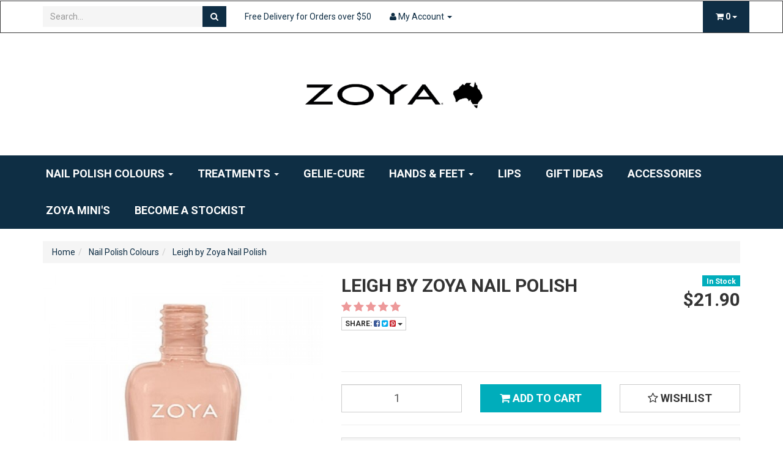

--- FILE ---
content_type: text/html; charset=utf-8
request_url: https://www.zoya.com.au/leigh-by-zoya-nail-polish
body_size: 32503
content:
<!DOCTYPE html>
<html lang="en">
<head>
	<meta http-equiv="Content-Type" content="text/html; charset=utf-8"/>
	<meta name="keywords" content="Boxing"/>
	<meta name="description" content="Boxing"/>
	<meta name="viewport" content="width=device-width, initial-scale=1.0, user-scalable=0"/>
	<meta property="og:image" content="https://www.zoya.com.au/assets/full/ZP977.jpg?20251101022517"/>
	<meta property="og:title" content="Leigh by Zoya Nail Polish"/>
	<meta property="og:site_name" content="Zoya"/>
	<meta property="og:type" content="website"/>
	<meta property="og:url" content="https://www.zoya.com.au/leigh-by-zoya-nail-polish"/>
	<meta property="og:description" content="Boxing"/>
	
	<title>Leigh by Zoya Nail Polish</title>
	<link rel="canonical" href="https://www.zoya.com.au/leigh-by-zoya-nail-polish"/>
	<link rel="shortcut icon" href="https://www.zoya.com.au/assets/favicon_logo.png"/>
	<link class="theme-selector" rel="stylesheet" type="text/css" href="/assets/themes/petperfect/css/app.css?1762303371" media="all"/>
	<link rel="stylesheet" type="text/css" href="/assets/themes/petperfect/css/style.css?1762303371" media="all"/>
	<!-- <link rel="stylesheet" type="text/css" href="/assets/themes/petperfect/css/petperfect-style.css?1762303371" media="all"/> -->
	<link rel="stylesheet" type="text/css" href="https://maxcdn.bootstrapcdn.com/font-awesome/4.4.0/css/font-awesome.min.css" media="all"/>
	<link rel="stylesheet" type="text/css" href="https://cdn.neto.com.au/assets/neto-cdn/jquery_ui/1.11.1/css/custom-theme/jquery-ui-1.8.18.custom.css" media="all"/>
	<link rel="stylesheet" type="text/css" href="https://cdn.neto.com.au/assets/neto-cdn/fancybox/2.1.5/jquery.fancybox.css" media="all"/>
	<link rel="stylesheet" type="text/css" href="/assets/themes/petperfect/js/plugins/slick-1.5.9/slick/slick.css?1762303371"/>
	<link rel="stylesheet" type="text/css" href="/assets/themes/petperfect/js/plugins/slick-1.5.9/slick/slick-theme.css?1762303371"/>
	<!--[if lte IE 8]>
		<script type="text/javascript" src="https://cdn.neto.com.au/assets/neto-cdn/html5shiv/3.7.0/html5shiv.js"></script>
		<script type="text/javascript" src="https://cdn.neto.com.au/assets/neto-cdn/respond.js/1.3.0/respond.min.js"></script>
	<![endif]-->
	<!-- Begin: Script 104 -->
<script id="mcjs">window.mc4neto={ty:!1};!function(c,h,i,m,p){m=c.createElement(h),p=c.getElementsByTagName(h)[0],m.async=1,m.src=i,p.parentNode.insertBefore(m,p)}(document,"script","https://app.mailchimpforneto.com/script/www.zoya.com.au-407/mc4neto.js");</script>
<!-- End: Script 104 -->
<!-- Begin: Script 106 -->
<script
src="https://www.paypal.com/sdk/js?client-id=AcGHuv4250VKZWWwvTEhh8&currency=AUD&components=messages"
data-namespace="PayPalSDK">
</script>
<!-- End: Script 106 -->

</head>

<body id="n_product" class="n_petperfect">
    <div class="container header-message"> <div class="row"> <div class="col-xs-12">  </div> </div></div>

	<nav class="navbar navbar-inverse">
		<div class="container">
			<div class="row">
				<div class=navbar-header>
					<button type=button class="navbar-toggle collapsed mobile-menu-toggle" data-toggle="collapse" data-target="#navbar-top" aria-expanded="false">
						<span class=sr-only>Toggle navigation</span>
						<span class=icon-bar></span>
						<span class=icon-bar></span>
						<span class=icon-bar></span>
					</button>
				</div>

				<div class="collapse navbar-collapse" id="navbar-top">
					<div class="hidden-xs hidden-sm header-search-desktop">
						<form name="productsearch" method="get" action="/">
							<input type="hidden" name="rf" value="kw"/>
							<div class="input-group">
								<input class="form-control ajax_search header-search-input" value="" id="name_search" autocomplete="off" name="kw" type="text" placeholder="Search..."/>
								<span class="input-group-btn">
									<button type="submit" value="Search" class="btn btn-warning"><i class="fa fa-search"></i></button>
								</span>
							</div>
						</form>
					</div>
					<ul class="nav navbar-nav header-menu">
						<li class="visible-xs">
							<a data-toggle="collapse" data-target="#products-dropdown" aria-expanded="false" href="#">Products <span class="caret"></span></a>
							<ul id="products-dropdown" class="collapse" aria-expanded="false">
								<li><a href="https://www.zoya.com.au/nail-polish-colours/" class="ease">Nail Polish Colours</a></li><li><a href="https://www.zoya.com.au/treatments/" class="ease">Treatments</a></li><li><a href="https://www.zoya.com.au/gelie-cure/" class="ease">Gelie-Cure</a></li><li><a href="https://www.zoya.com.au/hands-feet/" class="ease">Hands & Feet</a></li><li><a href="https://www.zoya.com.au/lips/" class="ease">Lips</a></li><li><a href="https://www.zoya.com.au/gift-ideas/" class="ease">Gift Ideas</a></li><li><a href="https://www.zoya.com.au/accessories/" class="ease">Accessories</a></li><li><a href="https://www.zoya.com.au/wholesale-trade-account/" class="ease">Become a Stockist</a></li><li><a href="https://www.zoya.com.au/zoya-minis/" class="ease">Zoya Mini's</a></li>
								</ul>
						</li>
						<li class=""> <a href="https://www.zoya.com.au/returns-policy/" >Free Delivery for Orders over $50 </a>
										</li>
						<li class="lv1-li navbar-right dropdown dropdown-hover"> <a href="https://www.zoya.com.au/_myacct" >
							<i class="fa fa-user"></i> <span>My Account</span> <span class="caret hidden-xs"></span></a>
							<ul class="dropdown-menu pull-right hidden-xs hidden-sm">
								<li><a href="https://www.zoya.com.au/_myacct">Account Home</a></li>
								<li><a href="https://www.zoya.com.au/_myacct#orders">Orders</a></li>
								<li><a href="https://www.zoya.com.au/_myacct#quotes">Quotes</a></li>
								<li><a href="https://www.zoya.com.au/_myacct/payrec">Pay Invoices</a></li>
								<li><a href="https://www.zoya.com.au/_myacct/favourites">Favourites</a></li>
								<li><a href="https://www.zoya.com.au/_myacct/wishlist">Wishlists</a></li>
								<li><a href="https://www.zoya.com.au/_myacct/warranty">Resolution Centre</a></li>
								<li><a href="https://www.zoya.com.au/_myacct/edit_account">Edit My Details</a></li>
								<li><a href="https://www.zoya.com.au/_myacct/edit_address">Edit My Address Book</a></li>
								<li class="divider"></li>
								<span nloader-content-id="x6xg0Z9G3BAVwz5AXDA8Yl_W-o3NcJCwdxKt-a-yvEc4aRuy77rwMz-AvD2G3RY79UGsf-03B6tEwCHzjdbuxA" nloader-content="[base64]" nloader-data="R3qLsSE-NcODwy4Ui7OxkLtwEtI3lVqU3lcZ6MZeEPI"></span></ul>
						</li>
					</ul>
				</div>

				<div class="cart-wrapper pull-right">
					<div id="header-cart" class="btn-group header-cart">
						<a href="#" class="btn dropdown-toggle cart-btn" data-toggle="dropdown">
							<div class="cart-content">
								<i class="fa fa-shopping-cart"></i> <span rel="a2c_item_count">0</span>
							</div>
							<span class="caret"></span>
						</a>
						<ul class="dropdown-menu">
							<li class="box" id="neto-dropdown">
								<div class="body padding" id="cartcontents"></div>
								<div class="footer"></div>
							</li>
						</ul>
					</div>
				</div>
			</div>
		</div>
	</nav>

	<div class="wrapper-header-bg">
		<div class="container wrapper-header">
			<div class="row">
				<div class="wrapper-logo">
					<a href="https://www.zoya.com.au" title="Zoya Nail Polish Australia">
						<img class="logo" src="/assets/website_logo.png" alt="Zoya Nail Polish Australia"/>
					</a>
				</div>
			</div>
		</div>
	</div>

	<!-- Mobile search bar -->
	<div class="visible-xs visible-sm header-search-mobile">
		<form name="productsearch" method="get" action="/">
			<input type="hidden" name="rf" value="kw"/>
			<div class="input-group">
				<input class="form-control ajax_search header-search-input header-search-input-mobile" value="" id="name_search" autocomplete="off" name="kw" type="text" placeholder="Search..."/>
				<span class="input-group-btn">
					<button type="submit" value="Search" class="btn btn-warning btn-mobile-search"><i class="fa fa-search"></i></button>
				</span>
			</div>
		</form>
	</div>

	<div class="navbar-default category-menu-wrapper hidden-xs">
		<div class="container">
			<div class="row">
				<ul class="nav navbar-nav category-menu">
					<li class="dropdown dropdown-hover"> <a href="https://www.zoya.com.au/nail-polish-colours/" class="ease dropdown-toggle">Nail Polish Colours <span class="caret"></span></a>
								<ul class="dropdown-menu">
										<li class=""> <a href="https://www.zoya.com.au/gold/" class="ease nuhover dropdown-toggle">Gold</a>
								</li><li class=""> <a href="https://www.zoya.com.au/french/" class="ease nuhover dropdown-toggle">French</a>
								</li><li class=""> <a href="https://www.zoya.com.au/white/" class="ease nuhover dropdown-toggle">White</a>
								</li><li class=""> <a href="https://www.zoya.com.au/orange/" class="ease nuhover dropdown-toggle">Orange</a>
								</li><li class=""> <a href="https://www.zoya.com.au/neon/" class="ease nuhover dropdown-toggle">Neon</a>
								</li><li class=""> <a href="https://www.zoya.com.au/pixie-dust/" class="ease nuhover dropdown-toggle">Pixie Dust</a>
								</li><li class=""> <a href="https://www.zoya.com.au/yellow/" class="ease nuhover dropdown-toggle">Yellow</a>
								</li><li class=""> <a href="https://www.zoya.com.au/coral/" class="ease nuhover dropdown-toggle">Coral</a>
								</li><li class=""> <a href="https://www.zoya.com.au/silver/" class="ease nuhover dropdown-toggle">Silver</a>
								</li><li class=""> <a href="https://www.zoya.com.au/green/" class="ease nuhover dropdown-toggle">Green</a>
								</li><li class=""> <a href="https://www.zoya.com.au/grey/" class="ease nuhover dropdown-toggle">Grey</a>
								</li><li class=""> <a href="https://www.zoya.com.au/black/" class="ease nuhover dropdown-toggle">Black</a>
								</li><li class=""> <a href="https://www.zoya.com.au/blue/" class="ease nuhover dropdown-toggle">Blue</a>
								</li><li class=""> <a href="https://www.zoya.com.au/purple/" class="ease nuhover dropdown-toggle">Purple</a>
								</li><li class=""> <a href="https://www.zoya.com.au/brown/" class="ease nuhover dropdown-toggle">Brown</a>
								</li><li class=""> <a href="https://www.zoya.com.au/nude/" class="ease nuhover dropdown-toggle">Nude</a>
								</li><li class=""> <a href="https://www.zoya.com.au/mauve/" class="ease nuhover dropdown-toggle">Mauve</a>
								</li><li class=""> <a href="https://www.zoya.com.au/pink/" class="ease nuhover dropdown-toggle">Pink</a>
								</li><li class=""> <a href="https://www.zoya.com.au/red/" class="ease nuhover dropdown-toggle">Red</a>
								</li><li class=""> <a href="https://www.zoya.com.au/beige/~-160" class="ease nuhover dropdown-toggle">Beige</a>
								</li>
									</ul>
								</li><li class="dropdown dropdown-hover"> <a href="https://www.zoya.com.au/treatments/" class="ease dropdown-toggle">Treatments <span class="caret"></span></a>
								<ul class="dropdown-menu">
										<li class=""> <a href="https://www.zoya.com.au/nails/polish/base-top-coats/" class="ease nuhover dropdown-toggle">Base & Top Coats</a>
								</li><li class=""> <a href="https://www.zoya.com.au/remover/" class="ease nuhover dropdown-toggle">Remover</a>
								</li><li class=""> <a href="https://www.zoya.com.au/nails/cuticle-treatments/" class="ease nuhover dropdown-toggle">Cuticle Treatments</a>
								</li><li class=""> <a href="https://www.zoya.com.au/naked-manicure/" class="ease nuhover dropdown-toggle">Naked Manicure</a>
								</li>
									</ul>
								</li><li class=""> <a href="https://www.zoya.com.au/gelie-cure/" class="ease ">Gelie-Cure </a>
								</li><li class="dropdown dropdown-hover"> <a href="https://www.zoya.com.au/hands-feet/" class="ease dropdown-toggle">Hands & Feet <span class="caret"></span></a>
								<ul class="dropdown-menu">
										<li class=""> <a href="https://www.zoya.com.au/hands-feet/callus-removal/" class="ease nuhover dropdown-toggle">Callus Removal</a>
								</li><li class=""> <a href="https://www.zoya.com.au/hydrate-heal/" class="ease nuhover dropdown-toggle">Hydrate & Heal</a>
								</li>
									</ul>
								</li><li class=""> <a href="https://www.zoya.com.au/lips/" class="ease ">Lips </a>
								</li><li class=""> <a href="https://www.zoya.com.au/gift-ideas/" class="ease ">Gift Ideas </a>
								</li><li class=""> <a href="https://www.zoya.com.au/accessories/" class="ease ">Accessories </a>
								</li><li class=""> <a href="https://www.zoya.com.au/zoya-minis/" class="ease ">Zoya Mini's </a>
								</li><li class=""> <a href="https://www.zoya.com.au/wholesale-trade-account/" class="ease ">Become a Stockist </a>
								</li>
					</ul>
			</div>
		</div>
	</div>

	<div id="main-content" class="container margin-top " role="main">
		<div class="row">
<div class="col-xs-12">
		<ul class="breadcrumb" itemscope itemtype="http://schema.org/BreadcrumbList" aria-label="Breadcrumb">
					<li itemprop="itemListElement" itemscope itemtype="http://schema.org/ListItem">
						<a href="https://www.zoya.com.au" itemprop="item"><span itemprop="name">Home</span></a>
						<meta itemprop="position" content="0" />
					</li><li itemprop="itemListElement" itemscope itemtype="http://schema.org/ListItem">
					<a href="/nail-polish-colours/" itemprop="item"><span itemprop="name">Nail Polish Colours</span></a>
					<meta itemprop="position" content="1" />
				</li><li itemprop="itemListElement" itemscope itemtype="http://schema.org/ListItem">
					<a href="/leigh-by-zoya-nail-polish" itemprop="item"><span itemprop="name">Leigh by Zoya Nail Polish</span></a>
					<meta itemprop="position" content="2" />
				</li></ul>
	</div>
</div><!-- close row -->

<div class="row">
	<div class="col-sm-5">
		<div id="_jstl__images"><input type="hidden" id="_jstl__images_k0" value="template"/><input type="hidden" id="_jstl__images_v0" value="aW1hZ2Vz"/><input type="hidden" id="_jstl__images_k1" value="type"/><input type="hidden" id="_jstl__images_v1" value="aXRlbQ"/><input type="hidden" id="_jstl__images_k2" value="onreload"/><input type="hidden" id="_jstl__images_v2" value=""/><input type="hidden" id="_jstl__images_k3" value="content_id"/><input type="hidden" id="_jstl__images_v3" value="115"/><input type="hidden" id="_jstl__images_k4" value="sku"/><input type="hidden" id="_jstl__images_v4" value="ZP977"/><input type="hidden" id="_jstl__images_k5" value="preview"/><input type="hidden" id="_jstl__images_v5" value="y"/><div id="_jstl__images_r"><meta property="og:image" content=""/>

<div class="main-image text-center">
	<a href="/assets/full/ZP977.jpg?20251101022517" class=" fancybox" rel="product_images">
		<div class="zoom">
			<img src="/assets/full/ZP977.jpg?20251101022517" class="hidden">
			<img src="/assets/thumbL/ZP977.jpg?20251101022517" rel="itmimgZP977" alt="Leigh by Zoya Nail Polish" border="0" id="main-image" itemprop="image">
		</div>
	</a>
	</div>

<div class="clear"></div><br />

<div class="clear"></div>
<div class="row">
<div class="col-xs-3">
			<a href="/assets/alt_1/ZP977.jpg?20251221022123" class="fancybox" rel="product_images" title="Large View">
				<img src="/assets/alt_1_thumb/ZP977.jpg?20251221022123" border="0" class="img-responsive product-image-small" title="Large View">
			</a>
		</div>
</div></div></div>
	</div>
	<div class="col-sm-7">
		<div id="_jstl__header"><input type="hidden" id="_jstl__header_k0" value="template"/><input type="hidden" id="_jstl__header_v0" value="aGVhZGVy"/><input type="hidden" id="_jstl__header_k1" value="type"/><input type="hidden" id="_jstl__header_v1" value="aXRlbQ"/><input type="hidden" id="_jstl__header_k2" value="preview"/><input type="hidden" id="_jstl__header_v2" value="y"/><input type="hidden" id="_jstl__header_k3" value="sku"/><input type="hidden" id="_jstl__header_v3" value="ZP977"/><input type="hidden" id="_jstl__header_k4" value="content_id"/><input type="hidden" id="_jstl__header_v4" value="115"/><input type="hidden" id="_jstl__header_k5" value="onreload"/><input type="hidden" id="_jstl__header_v5" value=""/><div id="_jstl__header_r"><div itemscope itemtype="http://schema.org/Product" class="row">
	<div class="wrapper-product-title col-sm-8">
		<h1 itemprop="name">Leigh by Zoya Nail Polish</h1>
		<span class="reviews-wrapper review-stars" itemprop="aggregateRating" itemscope itemtype="http://schema.org/AggregateRating">
				<i class="fa fa-star"></i>
				<i class="fa fa-star"></i>
				<i class="fa fa-star"></i>
				<i class="fa fa-star"></i>
				<i class="fa fa-star"></i>
				<span class="hidden">Rated <span itemprop="ratingValue">5</span>/<span itemprop="bestRating">5</span> based on <span itemprop="ratingCount">1</span> reviews.</span>
			</span>
		<div class="dropdown share-dropdown">
			<button class="btn btn-default btn-xs dropdown-toggle" type="button" id="dropdownMenu1" data-toggle="dropdown" aria-expanded="true">
				Share: <i class="fa fa-facebook-square text-facebook"></i>
				<i class="fa fa-twitter-square text-twitter"></i>
				<i class="fa fa-pinterest-square text-pinterest"></i>
				<span class="caret"></span>
			</button>
			<ul class="dropdown-menu" role="menu" aria-labelledby="dropdownMenu1">
				<li role="presentation"><a class="js-social-share" role="menuitem" tabindex="-1" href="//www.facebook.com/sharer/sharer.php?u=https%3A%2F%2Fwww.zoya.com.au%2Fleigh-by-zoya-nail-polish"><i class="fa fa-facebook-square text-facebook"></i> Facebook</a></li>
				<li role="presentation"><a class="js-social-share" role="menuitem" tabindex="-1" href="//twitter.com/intent/tweet/?text=Leigh%20by%20Zoya%20Nail%20Polish&amp;url=https%3A%2F%2Fwww.zoya.com.au%2Fleigh-by-zoya-nail-polish"><i class="fa fa-twitter-square text-twitter"></i> Twitter</a></li>
				<li role="presentation"><a class="js-social-share" role="menuitem" tabindex="-1" href="//www.pinterest.com/pin/create/button/?url=https%3A%2F%2Fwww.zoya.com.au%2Fleigh-by-zoya-nail-polish&amp;media=https%3A%2F%2Fwww.zoya.com.au%2Fassets%2Ffull%2FZP977.jpg%3F20251101022517&amp;description=Leigh%20by%20Zoya%20Nail%20Polish"><i class="fa fa-pinterest-square text-pinterest"></i> Pinterest</a></li>
			</ul>
		</div>
		</div>
	<div itemprop="offers" itemscope itemtype="http://schema.org/Offer" class="wrapper-pricing col-sm-4 text-right">
			<meta itemprop="priceCurrency" content="AUD">
			<span itemprop="availability" content="in_stock" class="label label-primary product-labels">In Stock</span>
			<div class="productprice productpricetext" itemprop="price">
					$21.90
				</div>
				<!-- Begin: Script 105 -->
<div style="cursor:pointer;" data-zm-widget="repaycalc" data-zm-amount="20" data-zm-info="true"></div><br><br>
<!-- End: Script 105 -->
<!-- Begin: Script 106 -->
<div
  data-pp-message
  data-pp-placement="product"
  data-pp-amount="21.9"
  style="min-height:42px;">
</div>
<!-- End: Script 106 -->

			</div>
	</div></div></div>
		<form>
			
			<form autocomplete="off" class="variation-wrapper">
  
  
  </form>
			</form>
		<div id="_jstl__buying_options"><input type="hidden" id="_jstl__buying_options_k0" value="template"/><input type="hidden" id="_jstl__buying_options_v0" value="YnV5aW5nX29wdGlvbnM"/><input type="hidden" id="_jstl__buying_options_k1" value="type"/><input type="hidden" id="_jstl__buying_options_v1" value="aXRlbQ"/><input type="hidden" id="_jstl__buying_options_k2" value="preview"/><input type="hidden" id="_jstl__buying_options_v2" value="y"/><input type="hidden" id="_jstl__buying_options_k3" value="sku"/><input type="hidden" id="_jstl__buying_options_v3" value="ZP977"/><input type="hidden" id="_jstl__buying_options_k4" value="content_id"/><input type="hidden" id="_jstl__buying_options_v4" value="115"/><input type="hidden" id="_jstl__buying_options_k5" value="onreload"/><input type="hidden" id="_jstl__buying_options_v5" value=""/><div id="_jstl__buying_options_r"><div class="extra-options">
	
	<hr />

	<!-- PRODUCT OPTIONS -->
	

	
	
	

	<form class="buying-options">
		<input type="hidden" id="modelTdvLuZP977" name="model" value="Leigh by Zoya Nail Polish">
		<input type="hidden" id="thumbTdvLuZP977" name="thumb" value="/assets/thumb/ZP977.jpg?20251101022517">
		<input type="hidden" id="skuTdvLuZP977" name="sku" value="ZP977">
		<div class="row btn-stack">
			<div class="col-xs-12 col-md-4">
				<input type="number" min="0" class="form-control qty input-lg" id="qtyTdvLuZP977" name="qty" value="1" size="2"/>
			</div>
			<div class="col-xs-12 col-md-4">
				<button type="button" title="Add Leigh by Zoya Nail Polish to Cart" class="addtocart btn btn-primary btn-block btn-lg btn-loads" data-loading-text="<i class='fa fa-spinner fa-spin' style='font-size: 14px'></i>" rel="TdvLuZP977"><i class="fa fa-shopping-cart icon-white" aria-hidden="true"></i> Add to Cart</button>
				</div>
			<div class="col-xs-12 col-md-4">
				<div class="product-wishlist">
						<span nloader-content-id="wU_IB2bk6PelSW-9WHdq7f8NJQETZSuqK_a-5D0O6rs8EAo2pfxoNBSRY2_9T0aPGimuVxHNDttrezbMiZeQkU" nloader-content="[base64]" nloader-data="[base64]"></span>
					</div>
				</div>
		</div>
	</form>
	<hr/>
<section class="panel panel-default" id="shipbox" role="contentinfo" aria-label="Calculate shipping">
	<div class="panel-heading"><h3 class="panel-title">Calculate Shipping</h3></div>
	<div class="panel-body">
		<div class="row btn-stack">
			<!-- postcode search -->
				<div class="col-xs-12 col-md-3">
					<input type="number" id="n_qty" name="n_qty" value="" min="1" class="form-control" placeholder="Qty" aria-label="qty">
				</div>
				<div class="col-xs-12 col-md-3">
					<select id="ship_country" class="form-control" aria-label="Country">
						<option value="AU" selected>Australia</option><option value="AF" >Afghanistan</option><option value="AX" >Aland Islands</option><option value="AL" >Albania</option><option value="DZ" >Algeria</option><option value="AS" >American Samoa</option><option value="AD" >Andorra</option><option value="AO" >Angola</option><option value="AI" >Anguilla</option><option value="AQ" >Antarctica</option><option value="AG" >Antigua and Barbuda</option><option value="AR" >Argentina</option><option value="AM" >Armenia</option><option value="AW" >Aruba</option><option value="AT" >Austria</option><option value="AZ" >Azerbaijan</option><option value="BS" >Bahamas</option><option value="BH" >Bahrain</option><option value="BD" >Bangladesh</option><option value="BB" >Barbados</option><option value="BY" >Belarus</option><option value="BE" >Belgium</option><option value="BZ" >Belize</option><option value="BJ" >Benin</option><option value="BM" >Bermuda</option><option value="BT" >Bhutan</option><option value="BO" >Bolivia, Plurinational State of</option><option value="BQ" >Bonaire, Sint Eustatius and Saba</option><option value="BA" >Bosnia and Herzegovina</option><option value="BW" >Botswana</option><option value="BV" >Bouvet Island</option><option value="BR" >Brazil</option><option value="IO" >British Indian Ocean Territory</option><option value="BN" >Brunei Darussalam</option><option value="BG" >Bulgaria</option><option value="BF" >Burkina Faso</option><option value="BI" >Burundi</option><option value="KH" >Cambodia</option><option value="CM" >Cameroon</option><option value="CA" >Canada</option><option value="CV" >Cape Verde</option><option value="KY" >Cayman Islands</option><option value="CF" >Central African Republic</option><option value="TD" >Chad</option><option value="CL" >Chile</option><option value="CN" >China</option><option value="CX" >Christmas Island</option><option value="CC" >Cocos (Keeling) Islands</option><option value="CO" >Colombia</option><option value="KM" >Comoros</option><option value="CG" >Congo</option><option value="CD" >Congo, the Democratic Republic of the</option><option value="CK" >Cook Islands</option><option value="CR" >Costa Rica</option><option value="CI" >Cote d'Ivoire</option><option value="HR" >Croatia</option><option value="CU" >Cuba</option><option value="CW" >Curaçao</option><option value="CY" >Cyprus</option><option value="CZ" >Czech Republic</option><option value="DK" >Denmark</option><option value="DJ" >Djibouti</option><option value="DM" >Dominica</option><option value="DO" >Dominican Republic</option><option value="EC" >Ecuador</option><option value="EG" >Egypt</option><option value="SV" >El Salvador</option><option value="GQ" >Equatorial Guinea</option><option value="ER" >Eritrea</option><option value="EE" >Estonia</option><option value="SZ" >Eswatini, Kingdom of</option><option value="ET" >Ethiopia</option><option value="FK" >Falkland Islands (Malvinas)</option><option value="FO" >Faroe Islands</option><option value="FJ" >Fiji</option><option value="FI" >Finland</option><option value="FR" >France</option><option value="GF" >French Guiana</option><option value="PF" >French Polynesia</option><option value="TF" >French Southern Territories</option><option value="GA" >Gabon</option><option value="GM" >Gambia</option><option value="GE" >Georgia</option><option value="DE" >Germany</option><option value="GH" >Ghana</option><option value="GI" >Gibraltar</option><option value="GR" >Greece</option><option value="GL" >Greenland</option><option value="GD" >Grenada</option><option value="GP" >Guadeloupe</option><option value="GU" >Guam</option><option value="GT" >Guatemala</option><option value="GG" >Guernsey</option><option value="GN" >Guinea</option><option value="GW" >Guinea-Bissau</option><option value="GY" >Guyana</option><option value="HT" >Haiti</option><option value="HM" >Heard Island and McDonald Islands</option><option value="VA" >Holy See (Vatican City State)</option><option value="HN" >Honduras</option><option value="HK" >Hong Kong</option><option value="HU" >Hungary</option><option value="IS" >Iceland</option><option value="IN" >India</option><option value="ID" >Indonesia</option><option value="IR" >Iran, Islamic Republic of</option><option value="IQ" >Iraq</option><option value="IE" >Ireland</option><option value="IM" >Isle of Man</option><option value="IL" >Israel</option><option value="IT" >Italy</option><option value="JM" >Jamaica</option><option value="JP" >Japan</option><option value="JE" >Jersey</option><option value="JO" >Jordan</option><option value="KZ" >Kazakhstan</option><option value="KE" >Kenya</option><option value="KI" >Kiribati</option><option value="KP" >Korea, Democratic People's Republic of</option><option value="KR" >Korea, Republic of</option><option value="XK" >Kosovo</option><option value="KW" >Kuwait</option><option value="KG" >Kyrgyzstan</option><option value="LA" >Lao People's Democratic Republic</option><option value="LV" >Latvia</option><option value="LB" >Lebanon</option><option value="LS" >Lesotho</option><option value="LR" >Liberia</option><option value="LY" >Libya</option><option value="LI" >Liechtenstein</option><option value="LT" >Lithuania</option><option value="LU" >Luxembourg</option><option value="MO" >Macao</option><option value="MG" >Madagascar</option><option value="MW" >Malawi</option><option value="MY" >Malaysia</option><option value="MV" >Maldives</option><option value="ML" >Mali</option><option value="MT" >Malta</option><option value="MH" >Marshall Islands</option><option value="MQ" >Martinique</option><option value="MR" >Mauritania</option><option value="MU" >Mauritius</option><option value="YT" >Mayotte</option><option value="MX" >Mexico</option><option value="FM" >Micronesia, Federated States of</option><option value="MD" >Moldova, Republic of</option><option value="MC" >Monaco</option><option value="MN" >Mongolia</option><option value="ME" >Montenegro</option><option value="MS" >Montserrat</option><option value="MA" >Morocco</option><option value="MZ" >Mozambique</option><option value="MM" >Myanmar</option><option value="NA" >Namibia</option><option value="NR" >Nauru</option><option value="NP" >Nepal</option><option value="NL" >Netherlands</option><option value="NC" >New Caledonia</option><option value="NZ" >New Zealand</option><option value="NI" >Nicaragua</option><option value="NE" >Niger</option><option value="NG" >Nigeria</option><option value="NU" >Niue</option><option value="NF" >Norfolk Island</option><option value="MK" >North Macedonia, Republic of</option><option value="MP" >Northern Mariana Islands</option><option value="NO" >Norway</option><option value="OM" >Oman</option><option value="PK" >Pakistan</option><option value="PW" >Palau</option><option value="PS" >Palestine, State of</option><option value="PA" >Panama</option><option value="PG" >Papua New Guinea</option><option value="PY" >Paraguay</option><option value="PE" >Peru</option><option value="PH" >Philippines</option><option value="PN" >Pitcairn</option><option value="PL" >Poland</option><option value="PT" >Portugal</option><option value="PR" >Puerto Rico</option><option value="QA" >Qatar</option><option value="RE" >Reunion</option><option value="RO" >Romania</option><option value="RU" >Russian Federation</option><option value="RW" >Rwanda</option><option value="BL" >Saint Barthélemy</option><option value="SH" >Saint Helena, Ascension and Tristan da Cunha</option><option value="KN" >Saint Kitts and Nevis</option><option value="LC" >Saint Lucia</option><option value="MF" >Saint Martin (French part)</option><option value="PM" >Saint Pierre and Miquelon</option><option value="VC" >Saint Vincent and the Grenadines</option><option value="WS" >Samoa</option><option value="SM" >San Marino</option><option value="ST" >Sao Tome and Principe</option><option value="SA" >Saudi Arabia</option><option value="SN" >Senegal</option><option value="RS" >Serbia</option><option value="SC" >Seychelles</option><option value="SL" >Sierra Leone</option><option value="SG" >Singapore</option><option value="SX" >Sint Maarten (Dutch part)</option><option value="SK" >Slovakia</option><option value="SI" >Slovenia</option><option value="SB" >Solomon Islands</option><option value="SO" >Somalia</option><option value="ZA" >South Africa</option><option value="GS" >South Georgia and the South Sandwich Islands</option><option value="SS" >South Sudan</option><option value="ES" >Spain</option><option value="LK" >Sri Lanka</option><option value="SD" >Sudan</option><option value="SR" >Suriname</option><option value="SJ" >Svalbard and Jan Mayen</option><option value="SE" >Sweden</option><option value="CH" >Switzerland</option><option value="SY" >Syrian Arab Republic</option><option value="TW" >Taiwan</option><option value="TJ" >Tajikistan</option><option value="TZ" >Tanzania, United Republic of</option><option value="TH" >Thailand</option><option value="TL" >Timor-Leste</option><option value="TG" >Togo</option><option value="TK" >Tokelau</option><option value="TO" >Tonga</option><option value="TT" >Trinidad and Tobago</option><option value="TN" >Tunisia</option><option value="TR" >Turkey</option><option value="TM" >Turkmenistan</option><option value="TC" >Turks and Caicos Islands</option><option value="TV" >Tuvalu</option><option value="UG" >Uganda</option><option value="UA" >Ukraine</option><option value="AE" >United Arab Emirates</option><option value="GB" >United Kingdom</option><option value="US" >United States</option><option value="UM" >United States Minor Outlying Islands</option><option value="UY" >Uruguay</option><option value="UZ" >Uzbekistan</option><option value="VU" >Vanuatu</option><option value="VE" >Venezuela, Bolivarian Republic of</option><option value="VN" >Vietnam</option><option value="VG" >Virgin Islands, British</option><option value="VI" >Virgin Islands, U.S.</option><option value="WF" >Wallis and Futuna</option><option value="EH" >Western Sahara</option><option value="YE" >Yemen</option><option value="ZM" >Zambia</option><option value="ZW" >Zimbabwe</option>
					</select>
				</div>
				<div class="col-xs-12 col-md-3">
					<input type="text" id="ship_zip" name="ship_zip" value="" size="5" class="form-control" placeholder="Post Code" aria-label="Post code">
				</div>
				<div class="col-xs-12 col-md-3">
					<button type="button" class="btn btn-block btn-primary btn-loads" data-loading-text="<i class='fa fa-sync fa-spin' style='font-size: 14px'></i>" title="Calculate" 
						onClick="$.load_ajax_template('_buying_options', {'showloading': '1', 'sku': 'ZP977', 'qty': $('#n_qty').val(), 'ship_zip': $('#ship_zip').val(), 'ship_country': $('#ship_country').val()});">
						<i class="fa fa-sync" aria-hidden="true"></i> Calculate
					</button>
				</div>
			</div>
		<br />
				<div role="alert" aria-atomic="true" aria-label="Shipping results"><div role="group" aria-label="Shipping method option">
				<hr aria-hidden="true"/>
				<strong>Free pick-up from Adelaide Store</strong> - FREE <br />
				<i class="text-muted"></i>
				</div></div>
	</div>
</section>
	<!-- End Shipping Options -->
</div>

<div class="modal fade notifymodal" id="notifymodal">
	<div class="modal-dialog">
		<div class="modal-content">
			<div class="modal-header">
				<h4 class="modal-title">Notify me when back in stock</h4>
			</div>
			<div class="modal-body">
				<div class="form-group">
					<label>Your Name</label>
					<input placeholder="Jane Smith" name="from_name" id="from_name" type="text" class="form-control" value="">
				</div>
				<div class="form-group">
					<label>Your Email Address</label>
					<input placeholder="jane.smith@test.com.au" name="from" id="from" type="email" class="form-control" value="">
				</div>
				<div class="checkbox">
				    <label>
				        <input type="checkbox" value="y" class="terms_box" required/>
				        I have read and agree to
				        <a href="#" data-toggle="modal" data-target="#termsModal">Terms & Conditions</a> and
				        <a href="#" data-toggle="modal" data-target="#privacyModal">Privacy Policy</a>.
				    </label>
				    <span class="help-block hidden">Please tick this box to proceed.</span>
				</div>
			</div>
			<div class="modal-footer">
				<input class="btn btn-danger" type="button" data-dismiss="modal" value="Cancel">
				<input class="btn btn-success js-notifymodal-in-stock" data-sku="ZP977" type="button" value="Save My Details">
			</div>
		</div><!-- /.modal-content -->
	</div>
</div></div></div>
		</div>
</div><!-- close row -->

<div class="row margin-top">
	<div class="col-xs-12">
		
		

		<div class="tabbable">
			<ul class="nav nav-tabs product-page-tabs">
				<li class="active">
					<a href="#description" data-toggle="tab">Description</a>
				</li>
				<li>
					<a href="#specifications" data-toggle="tab">Specifications</a>
				</li>
				<li>
					<a class="reviews review-stars" href="#reviews" data-toggle="tab">
						Reviews
						<i class="fa fa-star"></i>
						<i class="fa fa-star"></i>
						<i class="fa fa-star"></i>
						<i class="fa fa-star"></i>
						<i class="fa fa-star"></i>
						</a>
				</li>
				</ul>
			<div class="tab-content">
				<div class="tab-pane active" id="description">
					<div class="productdetails">
						<div class="col-sm-12" style="box-sizing: border-box; position: relative; min-height: 1px; padding-right: 15px; padding-left: 15px; float: left; width: 1140px; color: rgb(102, 102, 102); font-family: Lato, sans-serif; font-size: 14px;">
<div class="tab-content" style="box-sizing: border-box;">
<div class="tab-pane active" id="tab-description" style="box-sizing: border-box;">
<p style="box-sizing: border-box; margin: 0px 0px 10px; line-height: 22px; color: rgb(67, 70, 71);"><span style="box-sizing: border-box; font-family: Arial; letter-spacing: 0.48px;">Zoya in Leigh can best be described as a full-coverage perfect winter nude - rich and warm cream with just a hint of pink to compliment any skintone</span></p>
</div>
</div>
</div>

<div class="row prod-tags" style="box-sizing: border-box; margin-right: -15px; margin-left: -15px; color: rgb(102, 102, 102); font-family: Lato, sans-serif; font-size: 14px;">
<div class="col-sm-12" style="box-sizing: border-box; position: relative; min-height: 1px; padding-right: 15px; padding-left: 15px; float: left; width: 1170px;">&nbsp;</div>
</div>

					</div>
				</div>
				<div class="tab-pane" id="specifications">
					<table class="table">
						<tbody>
							<tr>
								<td><strong>SKU</strong></td>
								<td>ZP977</td>
							</tr>
							<tr>
								<td><strong>Brand</strong></td>
								<td>Zoya</td>
							</tr>
							</tbody>
					</table>
				</div>
				<div class="tab-pane review-stars" id="reviews">
						<div itemprop="review" itemscope itemtype="http://schema.org/Review">
									<meta itemprop="itemReviewed" content="Leigh by Zoya Nail Polish">
									<blockquote>
										<h4 itemprop="name">Leigh and Frenchy</h4>
										<div>
											<strong>By: <span itemprop="author">Joan Perry</span> on <meta itemprop="datePublished" content="23 October 2025">23 October 2025</strong>
										</div>
										<span itemprop="description">I ordered these two colours because I prefer natural colours for day to day wear. These two are perfect, the Frenchy is the more natural pink of the two and Leigh is a creamier polish with more coverage on my nails. As I am trying to grow my nails I like knowing that there are no chemicals in them.</span><br />
										<div itemprop="reviewRating" itemscope itemtype="http://schema.org/Rating">
											<meta itemprop="worstRating" content = "1">
											<meta itemprop="ratingValue" content = "5">
											<meta itemprop="bestRating" content = "5">
										</div>
										<i class="fa fa-star"></i>
										<i class="fa fa-star"></i>
										<i class="fa fa-star"></i>
										<i class="fa fa-star"></i>
										<i class="fa fa-star"></i>
										(5)
										</blockquote>
								</div>
						<p><a href="https://www.zoya.com.au/_myacct/write_review?item=ZP977" class="btn btn-default"><i class="fa fa-pencil-square-o"></i> Write a product review</a></p>
						</div>
				</div>
		</div><!-- close tabbable -->

		
		
		
		
		
		<hr />
				<h3>More From This Category</h3>
				<br />
				<div class="row"><div class="wrapper-thumbnail col-xs-6 col-sm-6 col-md-3 col-lg-3">
	<div class="thumbnail" itemscope itemtype="http://schema.org/Product">
		<a href="https://www.zoya.com.au/brigitte-by-zoya-nail-polish" class="thumbnail-image">
			<img src="/assets/thumb/ZP707.jpg?20251104022021" class="product-image" alt="Brigitte by Zoya Nail Polish" rel="itmimgZP707">
			<div class="savings-container">
				</div>
		</a>
		<div class="caption">
			<h3 itemprop="name" class="thumb-name"><a href="https://www.zoya.com.au/brigitte-by-zoya-nail-polish" title="Brigitte by Zoya Nail Polish">Brigitte by Zoya Nail Polish</a></h3>
			<p class="price" itemprop="offers" itemscope itemtype="http://schema.org/Offer">
				<span itemprop="price">$21.90</span>
				<meta itemprop="priceCurrency" content="AUD">
			</p>
		</div>
	</div>
	<form class="form-inline buying-options">
		<input type="hidden" id="skuz2JhpZP707" name="skuz2JhpZP707" value="ZP707">
		<input type="hidden" id="modelz2JhpZP707" name="modelz2JhpZP707" value="Brigitte by Zoya Nail Polish">
		<input type="hidden" id="thumbz2JhpZP707" name="thumbz2JhpZP707" value="/assets/thumb/ZP707.jpg?20251104022021">
		<input type="hidden" id="qtyz2JhpZP707" name="qtyz2JhpZP707" value="1" class="input-tiny">
		<button type="button" title="Add to Cart" class="addtocart btn-primary btn btn-block btn-loads" rel="z2JhpZP707" data-loading-text="<i class='fa fa-spinner fa-spin' style='font-size: 14px'></i>">Add to Cart</button>
		</form>
	<!-- Begin: Script 103 -->

<!-- End: Script 103 -->
<!-- Begin: Script 106 -->
<div
  data-pp-message
  data-pp-placement="product"
  data-pp-style-text-size="10"
  data-pp-amount="21.9">
</div>
<!-- End: Script 106 -->

</div>
<div class="wrapper-thumbnail col-xs-6 col-sm-6 col-md-3 col-lg-3">
	<div class="thumbnail" itemscope itemtype="http://schema.org/Product">
		<a href="https://www.zoya.com.au/bebe-by-zoya-nail-polish" class="thumbnail-image">
			<img src="/assets/thumb/ZP261.jpg?20251227021552" class="product-image" alt="Bebe by Zoya Nail Polish" rel="itmimgZP261">
			<div class="savings-container">
				</div>
		</a>
		<div class="caption">
			<h3 itemprop="name" class="thumb-name"><a href="https://www.zoya.com.au/bebe-by-zoya-nail-polish" title="Bebe by Zoya Nail Polish">Bebe by Zoya Nail Polish</a></h3>
			<p class="price" itemprop="offers" itemscope itemtype="http://schema.org/Offer">
				<span itemprop="price">$21.90</span>
				<meta itemprop="priceCurrency" content="AUD">
			</p>
		</div>
	</div>
	<form class="form-inline buying-options">
		<input type="hidden" id="skubiwZHZP261" name="skubiwZHZP261" value="ZP261">
		<input type="hidden" id="modelbiwZHZP261" name="modelbiwZHZP261" value="Bebe by Zoya Nail Polish">
		<input type="hidden" id="thumbbiwZHZP261" name="thumbbiwZHZP261" value="/assets/thumb/ZP261.jpg?20251227021552">
		<input type="hidden" id="qtybiwZHZP261" name="qtybiwZHZP261" value="1" class="input-tiny">
		<button type="button" title="Add to Cart" class="addtocart btn-primary btn btn-block btn-loads" rel="biwZHZP261" data-loading-text="<i class='fa fa-spinner fa-spin' style='font-size: 14px'></i>">Add to Cart</button>
		</form>
	<!-- Begin: Script 103 -->

<!-- End: Script 103 -->
<!-- Begin: Script 106 -->
<div
  data-pp-message
  data-pp-placement="product"
  data-pp-style-text-size="10"
  data-pp-amount="21.9">
</div>
<!-- End: Script 106 -->

</div>
<div class="wrapper-thumbnail col-xs-6 col-sm-6 col-md-3 col-lg-3">
	<div class="thumbnail" itemscope itemtype="http://schema.org/Product">
		<a href="https://www.zoya.com.au/briar-by-zoya-nail-polish" class="thumbnail-image">
			<img src="/assets/thumb/ZP1004.jpg?20251222021137" class="product-image" alt="Briar by Zoya Nail Polish" rel="itmimgZP1004">
			<div class="savings-container">
				</div>
		</a>
		<div class="caption">
			<h3 itemprop="name" class="thumb-name"><a href="https://www.zoya.com.au/briar-by-zoya-nail-polish" title="Briar by Zoya Nail Polish">Briar by Zoya Nail Polish</a></h3>
			<p class="price" itemprop="offers" itemscope itemtype="http://schema.org/Offer">
				<span itemprop="price">$21.90</span>
				<meta itemprop="priceCurrency" content="AUD">
			</p>
		</div>
	</div>
	<form class="form-inline buying-options">
		<input type="hidden" id="sku6IbqEZP1004" name="sku6IbqEZP1004" value="ZP1004">
		<input type="hidden" id="model6IbqEZP1004" name="model6IbqEZP1004" value="Briar by Zoya Nail Polish">
		<input type="hidden" id="thumb6IbqEZP1004" name="thumb6IbqEZP1004" value="/assets/thumb/ZP1004.jpg?20251222021137">
		<input type="hidden" id="qty6IbqEZP1004" name="qty6IbqEZP1004" value="1" class="input-tiny">
		<button type="button" title="Add to Cart" class="addtocart btn-primary btn btn-block btn-loads" rel="6IbqEZP1004" data-loading-text="<i class='fa fa-spinner fa-spin' style='font-size: 14px'></i>">Add to Cart</button>
		</form>
	<!-- Begin: Script 103 -->

<!-- End: Script 103 -->
<!-- Begin: Script 106 -->
<div
  data-pp-message
  data-pp-placement="product"
  data-pp-style-text-size="10"
  data-pp-amount="21.9">
</div>
<!-- End: Script 106 -->

</div>
<div class="wrapper-thumbnail col-xs-6 col-sm-6 col-md-3 col-lg-3">
	<div class="thumbnail" itemscope itemtype="http://schema.org/Product">
		<a href="https://www.zoya.com.au/brynlee-petite-7.5ml-by-zoya-nail-polish" class="thumbnail-image">
			<img src="/assets/thumb/ZP1203R.jpg?20251225021515" class="product-image" alt="Brynlee Petite 7.5ml by Zoya Nail Polish" rel="itmimgZP1203R">
			<div class="savings-container">
				</div>
		</a>
		<div class="caption">
			<h3 itemprop="name" class="thumb-name"><a href="https://www.zoya.com.au/brynlee-petite-7.5ml-by-zoya-nail-polish" title="Brynlee Petite 7.5ml by Zoya Nail Polish">Brynlee Petite 7.5ml by Zoya Nail Polish</a></h3>
			<p class="price" itemprop="offers" itemscope itemtype="http://schema.org/Offer">
				<span itemprop="price">$13.00</span>
				<meta itemprop="priceCurrency" content="AUD">
			</p>
		</div>
	</div>
	<form class="form-inline buying-options">
		<input type="hidden" id="skuAc4LhZP1203R" name="skuAc4LhZP1203R" value="ZP1203R">
		<input type="hidden" id="modelAc4LhZP1203R" name="modelAc4LhZP1203R" value="Brynlee Petite 7.5ml by Zoya Nail Polish">
		<input type="hidden" id="thumbAc4LhZP1203R" name="thumbAc4LhZP1203R" value="/assets/thumb/ZP1203R.jpg?20251225021515">
		<input type="hidden" id="qtyAc4LhZP1203R" name="qtyAc4LhZP1203R" value="1" class="input-tiny">
		<button type="button" title="Add to Cart" class="addtocart btn-primary btn btn-block btn-loads" rel="Ac4LhZP1203R" data-loading-text="<i class='fa fa-spinner fa-spin' style='font-size: 14px'></i>">Add to Cart</button>
		</form>
	<!-- Begin: Script 103 -->

<!-- End: Script 103 -->
<!-- Begin: Script 106 -->
<div
  data-pp-message
  data-pp-placement="product"
  data-pp-style-text-size="10"
  data-pp-amount="13">
</div>
<!-- End: Script 106 -->

</div>
<div class="wrapper-thumbnail col-xs-6 col-sm-6 col-md-3 col-lg-3">
	<div class="thumbnail" itemscope itemtype="http://schema.org/Product">
		<a href="https://www.zoya.com.au/caresse-by-zoya-nail-polish" class="thumbnail-image">
			<img src="/assets/thumb/ZP319.jpg?20260114021629" class="product-image" alt="Caresse by Zoya Nail Polish" rel="itmimgZP319">
			<div class="savings-container">
				</div>
		</a>
		<div class="caption">
			<h3 itemprop="name" class="thumb-name"><a href="https://www.zoya.com.au/caresse-by-zoya-nail-polish" title="Caresse by Zoya Nail Polish">Caresse by Zoya Nail Polish</a></h3>
			<p class="price" itemprop="offers" itemscope itemtype="http://schema.org/Offer">
				<span itemprop="price">$21.90</span>
				<meta itemprop="priceCurrency" content="AUD">
			</p>
		</div>
	</div>
	<form class="form-inline buying-options">
		<input type="hidden" id="skuch9sIZP319" name="skuch9sIZP319" value="ZP319">
		<input type="hidden" id="modelch9sIZP319" name="modelch9sIZP319" value="Caresse by Zoya Nail Polish">
		<input type="hidden" id="thumbch9sIZP319" name="thumbch9sIZP319" value="/assets/thumb/ZP319.jpg?20260114021629">
		<input type="hidden" id="qtych9sIZP319" name="qtych9sIZP319" value="1" class="input-tiny">
		<button type="button" title="Add to Cart" class="addtocart btn-primary btn btn-block btn-loads" rel="ch9sIZP319" data-loading-text="<i class='fa fa-spinner fa-spin' style='font-size: 14px'></i>">Add to Cart</button>
		</form>
	<!-- Begin: Script 103 -->

<!-- End: Script 103 -->
<!-- Begin: Script 106 -->
<div
  data-pp-message
  data-pp-placement="product"
  data-pp-style-text-size="10"
  data-pp-amount="21.9">
</div>
<!-- End: Script 106 -->

</div>
<div class="wrapper-thumbnail col-xs-6 col-sm-6 col-md-3 col-lg-3">
	<div class="thumbnail" itemscope itemtype="http://schema.org/Product">
		<a href="https://www.zoya.com.au/cooper-by-zoya-nail-polish" class="thumbnail-image">
			<img src="/assets/thumb/ZP1103.jpg?20251230021244" class="product-image" alt="Cooper by Zoya Nail Polish" rel="itmimgZP1103">
			<div class="savings-container">
				</div>
		</a>
		<div class="caption">
			<h3 itemprop="name" class="thumb-name"><a href="https://www.zoya.com.au/cooper-by-zoya-nail-polish" title="Cooper by Zoya Nail Polish">Cooper by Zoya Nail Polish</a></h3>
			<p class="price" itemprop="offers" itemscope itemtype="http://schema.org/Offer">
				<span itemprop="price">$21.90</span>
				<meta itemprop="priceCurrency" content="AUD">
			</p>
		</div>
	</div>
	<form class="form-inline buying-options">
		<input type="hidden" id="sku0vLOzZP1103" name="sku0vLOzZP1103" value="ZP1103">
		<input type="hidden" id="model0vLOzZP1103" name="model0vLOzZP1103" value="Cooper by Zoya Nail Polish">
		<input type="hidden" id="thumb0vLOzZP1103" name="thumb0vLOzZP1103" value="/assets/thumb/ZP1103.jpg?20251230021244">
		<input type="hidden" id="qty0vLOzZP1103" name="qty0vLOzZP1103" value="1" class="input-tiny">
		<button type="button" title="Add to Cart" class="addtocart btn-primary btn btn-block btn-loads" rel="0vLOzZP1103" data-loading-text="<i class='fa fa-spinner fa-spin' style='font-size: 14px'></i>">Add to Cart</button>
		</form>
	<!-- Begin: Script 103 -->

<!-- End: Script 103 -->
<!-- Begin: Script 106 -->
<div
  data-pp-message
  data-pp-placement="product"
  data-pp-style-text-size="10"
  data-pp-amount="21.9">
</div>
<!-- End: Script 106 -->

</div>
<div class="wrapper-thumbnail col-xs-6 col-sm-6 col-md-3 col-lg-3">
	<div class="thumbnail" itemscope itemtype="http://schema.org/Product">
		<a href="https://www.zoya.com.au/emilia-by-zoya-nail-polish" class="thumbnail-image">
			<img src="/assets/thumb/ZP744.jpg?20251101022212" class="product-image" alt="Emilia by Zoya Nail Polish" rel="itmimgZP744">
			<div class="savings-container">
				</div>
		</a>
		<div class="caption">
			<h3 itemprop="name" class="thumb-name"><a href="https://www.zoya.com.au/emilia-by-zoya-nail-polish" title="Emilia by Zoya Nail Polish">Emilia by Zoya Nail Polish</a></h3>
			<p class="price" itemprop="offers" itemscope itemtype="http://schema.org/Offer">
				<span itemprop="price">$21.90</span>
				<meta itemprop="priceCurrency" content="AUD">
			</p>
		</div>
	</div>
	<form class="form-inline buying-options">
		<input type="hidden" id="skuIXjslZP744" name="skuIXjslZP744" value="ZP744">
		<input type="hidden" id="modelIXjslZP744" name="modelIXjslZP744" value="Emilia by Zoya Nail Polish">
		<input type="hidden" id="thumbIXjslZP744" name="thumbIXjslZP744" value="/assets/thumb/ZP744.jpg?20251101022212">
		<input type="hidden" id="qtyIXjslZP744" name="qtyIXjslZP744" value="1" class="input-tiny">
		<button type="button" title="Add to Cart" class="addtocart btn-primary btn btn-block btn-loads" rel="IXjslZP744" data-loading-text="<i class='fa fa-spinner fa-spin' style='font-size: 14px'></i>">Add to Cart</button>
		</form>
	<!-- Begin: Script 103 -->

<!-- End: Script 103 -->
<!-- Begin: Script 106 -->
<div
  data-pp-message
  data-pp-placement="product"
  data-pp-style-text-size="10"
  data-pp-amount="21.9">
</div>
<!-- End: Script 106 -->

</div>
<div class="wrapper-thumbnail col-xs-6 col-sm-6 col-md-3 col-lg-3">
	<div class="thumbnail" itemscope itemtype="http://schema.org/Product">
		<a href="https://www.zoya.com.au/inez-petite-7.5ml-by-zoya-nail-polish" class="thumbnail-image">
			<img src="/assets/thumb/ZP1214R.jpg?20251106021748" class="product-image" alt="Inez Petite 7.5ml by Zoya Nail Polish" rel="itmimgZP1214R">
			<div class="savings-container">
				</div>
		</a>
		<div class="caption">
			<h3 itemprop="name" class="thumb-name"><a href="https://www.zoya.com.au/inez-petite-7.5ml-by-zoya-nail-polish" title="Inez Petite 7.5ml by Zoya Nail Polish">Inez Petite 7.5ml by Zoya Nail Polish</a></h3>
			<p class="price" itemprop="offers" itemscope itemtype="http://schema.org/Offer">
				<span itemprop="price">$13.00</span>
				<meta itemprop="priceCurrency" content="AUD">
			</p>
		</div>
	</div>
	<form class="form-inline buying-options">
		<input type="hidden" id="skuiADqJZP1214R" name="skuiADqJZP1214R" value="ZP1214R">
		<input type="hidden" id="modeliADqJZP1214R" name="modeliADqJZP1214R" value="Inez Petite 7.5ml by Zoya Nail Polish">
		<input type="hidden" id="thumbiADqJZP1214R" name="thumbiADqJZP1214R" value="/assets/thumb/ZP1214R.jpg?20251106021748">
		<input type="hidden" id="qtyiADqJZP1214R" name="qtyiADqJZP1214R" value="1" class="input-tiny">
		<button type="button" title="Add to Cart" class="addtocart btn-primary btn btn-block btn-loads" rel="iADqJZP1214R" data-loading-text="<i class='fa fa-spinner fa-spin' style='font-size: 14px'></i>">Add to Cart</button>
		</form>
	<!-- Begin: Script 103 -->

<!-- End: Script 103 -->
<!-- Begin: Script 106 -->
<div
  data-pp-message
  data-pp-placement="product"
  data-pp-style-text-size="10"
  data-pp-amount="13">
</div>
<!-- End: Script 106 -->

</div>
</div>
		<span nloader-content-id="ICfN-G2ApK0VXPEn40q6I99ChmHwm9jAw8gv0S-zmJgrNmm7hJGpvcOhZKiH8sjUhJVtpBSELYydCXG2A_rVNE" nloader-content="[base64]" nloader-data="[base64]"></span>
		</div>
</div>
</div><!--/.col-xs-12-->
</div><!--/.row--></div>
</div>
<div class="wrapper-footer">
	<div class="container">
		<div class="row row-padded">
				<div class="col-sm-6 subscribe-heading">
						<h4>Subscribe to our newsletter</h4>
					</div>
					<div class="col-sm-4 c_newsletter">
						<form method="post" action="https://www.zoya.com.au/form/subscribe-to-our-newsletter/">
							<input type="hidden" name="list_id" value="1">
							<input type="hidden" name="opt_in" value="y">
							<div class="input-group">
								<input name="inp-email" class="form-control" type="email" value="" placeholder="Email Address" required/>
								<input name="inp-submit" type="hidden" value="y" />
								<input name="inp-opt_in" type="hidden" value="y" />
								<span class="input-group-btn">
									<input class="btn btn-primary" type="submit" value="Subscribe" data-loading-text="<i class='fa fa-spinner fa-spin' style='font-size: 14px'></i>"/>
								</span>
							</div>
							<div class="checkbox">
								<label>
									<input type="checkbox" value="y" class="terms_box" required/>
									I have read and agree to
									<a href="#" data-toggle="modal" data-target="#termsModal">Terms & Conditions</a> and
									<a href="#" data-toggle="modal" data-target="#privacyModal">Privacy Policy</a>.
								</label>
							</div>
						</form>
					</div>
				</div>
			<div class="row">
				<div class="col-xs-12">
					<ul class="list-inline list-social text-center">
						<li><a href="https://www.facebook.com/zoyanailpolishaustralia/" target="_blank">
							<img src="/assets/themes/petperfect/img/facebook.png?1762303371" alt="Zoya Nail Polish Australia Facebook">
						</a></li>
						<li><a href="https://www.instagram.com/zoyanailpolishaustralia/" target="_blank">
							<img src="/assets/themes/petperfect/img/instagram.png?1762303371" alt="Zoya Nail Polish Australia Instagram">
						</a></li>
						</ul>
			</div>
		</div>
	</div>

	<hr />
	<div class="container">
		<div class="row row-padded">
			<div class="col-xs-12 col-sm-3">
						<h4>Service</h4>
						<ul class="nav nav-pills nav-stacked">
							<li><a href="/_myacct">My Account</a></li><li><a href="/_myacct/nr_track_order">Track Order</a></li><li><a href="/_myacct/warranty">Resolution Centre</a></li>
						</ul>
					</div><div class="col-xs-12 col-sm-3">
						<h4>About Us</h4>
						<ul class="nav nav-pills nav-stacked">
							<li><a href="/about-us/">About Us</a></li><li><a href="/blog/our-blog/">Our Blog</a></li><li><a href="/form/contact-us/">Contact Us</a></li>
						</ul>
					</div><div class="col-xs-12 col-sm-3">
						<h4>Information</h4>
						<ul class="nav nav-pills nav-stacked">
							<li><a href="/website-terms-of-use/">Terms of Use</a></li><li><a href="/privacy-policy/">Privacy Policy</a></li><li><a href="/returns-policy/">Returns Policy</a></li><li><a href="/security-policy/">Security Policy</a></li>
						</ul>
					</div>
			<div class="col-xs-12 col-sm-3">
				<h4>Contact</h4>
				<ul class="list-none">
					<li><a href="tel:1300 855 644"><div class="contact-icon-wrapper"><i class="fa fa-phone"></i></div> 1300 855 644</a></li>
					<li><a href="mailto:sales@zoya.com.au"><div class="contact-icon-wrapper"><i class="fa fa-envelope"></i></div> sales@zoya.com.au</a></li>
					<li><div class="contact-icon-wrapper"><i class="fa fa-map-marker"></i></div> 84a Richmond Road, KESWICK, SA, 5035, AU</li>
					</ul>
			</div>
		</div>

		<div class="row row-padded">
			<div class="col-xs-9 hidden-xs">
				<ul class="list-inline" role="contentinfo" aria-label="Accepted payment methods"><li>
								<div class="payment-icon-container">
									<div class="payment-icon" style="background-image: url(//assets.netostatic.com/assets/neto-cdn/payment-icons/1.0.0/paypal_checkout.svg); height: 30px;"><span class="sr-only">PayPal Checkout</span></div>
								</div>
							</li><li>
								<div class="payment-icon-container">
									<div class="payment-icon" style="background-image: url(//assets.netostatic.com/assets/neto-cdn/payment-icons/1.0.0/zip.svg); height: 30px;"><span class="sr-only">zipPay</span></div>
								</div>
							</li><li>
								<div class="payment-icon-container">
									<div class="payment-icon" style="background-image: url(//assets.netostatic.com/assets/neto-cdn/payment-icons/1.0.0/americanexpress.svg); height: 30px;"><span class="sr-only">American Express</span></div>
								</div>
							</li><li>
								<div class="payment-icon-container">
									<div class="payment-icon" style="background-image: url(//assets.netostatic.com/assets/neto-cdn/payment-icons/1.0.0/mastercard.svg); height: 30px;"><span class="sr-only">MasterCard</span></div>
								</div>
							</li><li>
								<div class="payment-icon-container">
									<div class="payment-icon" style="background-image: url(//assets.netostatic.com/assets/neto-cdn/payment-icons/1.0.0/visa.svg); height: 30px;"><span class="sr-only">Visa</span></div>
								</div>
							</li></ul>
			</div>
			<div class="col-sm-3">
				<address>
					<strong>Copyright &copy; 2026 Zoya Nail Polish Australia</strong><br>
					<strong>ABN:</strong> 27117818069<br><p class="small"><a href="https://www.netohq.com" title="Neto Ecommerce Retail Management Platform" target="_blank" rel="noopener">E-commerce software by Neto</a></p></address>
			</div>
		</div>
	</div>
</div>

<div class="modal fade" id="termsModal">
    <div class="modal-dialog">
        <div class="modal-content">
            <div class="modal-header">
                <button type="button" class="close" data-dismiss="modal" aria-label="Close"><span aria-hidden="true">×</span></button>
                <h4 class="modal-title">Terms & Conditions</h4>
            </div>
            <div class="modal-body"><p>
	Welcome to our website. If you continue to browse and use this website, you are agreeing to comply with and be bound by the following terms and conditions of use, which together with our privacy policy govern Zoya Nail Polish Australia’s relationship with you in relation to this website. If you disagree with any part of these terms and conditions, please do not use our website.</p>
<p>
	The term ‘Zoya Nail Polish Australia’ or ‘us’ or ‘we’ refers to the owner of the website whose registered office is 84a Richmond Road, KESWICK, SA, 5035, AU. Our ABN is 27117818069. The term ‘you’ refers to the user or viewer of our website.</p>
<p>
	The use of this website is subject to the following terms of use:</p>
<ul>
	<li>
		The content of the pages of this website is for your general information and use only. It is subject to change without notice.</li>
	<li>
		Neither we nor any third parties provide any warranty or guarantee as to the accuracy, timeliness, performance, completeness or suitability of the information and materials found or offered on this website for any particular purpose. You acknowledge that such information and materials may contain inaccuracies or errors and we expressly exclude liability for any such inaccuracies or errors to the fullest extent permitted by law.</li>
	<li>
		Your use of any information or materials on this website is entirely at your own risk, for which we shall not be liable. It shall be your own responsibility to ensure that any products, services or information available through this website meet your specific requirements.</li>
	<li>
		This website contains material which is owned by or licensed to us. This material includes, but is not limited to, the design, layout, look, appearance and graphics. Reproduction is prohibited other than in accordance with the copyright notice, which forms part of these terms and conditions.</li>
	<li>
		All trademarks reproduced in this website, which are not the property of, or licensed to the operator, are acknowledged on the website.</li>
	<li>
		Unauthorised use of this website may give rise to a claim for damages and/or be a criminal offence.</li>
	<li>
		From time to time, this website may also include links to other websites. These links are provided for your convenience to provide further information. They do not signify that we endorse the website(s). We have no responsibility for the content of the linked website(s).</li>
	<li>
		Your use of this website and any dispute arising out of such use of the website is subject to the laws of Australia.</li>
</ul></div>
            <div class="modal-footer"><button type="button" class="btn btn-default" data-dismiss="modal">Close</button></div>
        </div>
    </div>
</div>
<div class="modal fade" id="privacyModal">
    <div class="modal-dialog">
        <div class="modal-content">
            <div class="modal-header">
                <button type="button" class="close" data-dismiss="modal" aria-label="Close"><span aria-hidden="true">×</span></button>
                <h4 class="modal-title">Privacy Policy</h4>
            </div>
            <div class="modal-body"><p>This privacy policy sets out how we&nbsp;uses and protects any information that you give us&nbsp;when you use this website.<br />
<br />
We are&nbsp;committed to ensuring that your privacy is protected. Should we ask you to provide certain information by which you can be identified when using this website, then you can be assured that it will only be used in accordance with this privacy statement.<br />
<br />
<span style="line-height: 1.6em;">We may change this policy from time to time by updating this page. You should check this page from time to time to ensure that you are happy with any changes.</span></p>

<p><strong>What we collect</strong></p>

<p>We may collect the following information:</p>

<ul>
	<li>name and job title</li>
	<li>contact information including email address</li>
	<li>demographic information such as postcode, preferences and interests</li>
	<li>other information relevant to customer surveys and/or offers</li>
</ul>

<p><strong>What we do with the information we gather</strong></p>

<p>We require this information to understand your needs and provide you with a better service, and in particular for the following reasons:</p>

<ul>
	<li>Internal record keeping.</li>
	<li>We may use the information to improve our products and services.</li>
	<li>We may periodically send promotional emails about new products, special offers or other information which we think you may find interesting using the email address which you have provided.</li>
	<li>From time to time, we may also use your information to contact you for market research purposes. We may contact you by email, phone, fax or mail. We may use the information to customise the website according to your interests.</li>
</ul>

<p><strong>Security</strong></p>

<p>We are committed to ensuring that your information is secure. In order to prevent unauthorised access or disclosure, we have put in place suitable physical, electronic and managerial procedures to safeguard and secure the information we collect online.</p>

<p><strong>How we use cookies</strong></p>

<p>A cookie is a small file which asks permission to be placed on your computer's hard drive. Once you agree, the file is added and the cookie helps analyse web traffic or lets you know when you visit a particular site. Cookies allow web applications to respond to you as an individual. The web application can tailor its operations to your needs, likes and dislikes by gathering and remembering information about your preferences.</p>

<p>We use traffic log cookies to identify which pages are being used. This helps us analyse data about webpage traffic and improve our website in order to tailor it to customer needs. We only use this information for statistical analysis purposes and then the data is removed from the system.<br />
Overall, cookies help us provide you with a better website by enabling us to monitor which pages you find useful and which you do not. A cookie in no way gives us access to your computer or any information about you, other than the data you choose to share with us.<br />
You can choose to accept or decline cookies. Most web browsers automatically accept cookies, but you can usually modify your browser setting to decline cookies if you prefer. This may prevent you from taking full advantage of the website.</p>

<p><strong>Links to other websites</strong></p>

<p>Our website may contain links to other websites of interest. However, once you have used these links to leave our site, you should note that we do not have any control over that other website. Therefore, we cannot be responsible for the protection and privacy of any information which you provide whilst visiting such sites and such sites are not governed by this privacy statement. You should exercise caution and look at the privacy statement applicable to the website in question.</p>

<p><strong>Controlling your personal information</strong></p>

<p>You may choose to restrict the collection or use of your personal information in the following ways:</p>

<ul>
	<li>whenever you are asked to fill in a form on the website, look for the box that you can click to indicate that you do not want the information to be used by anybody for direct marketing purposes</li>
	<li>if you have previously agreed to us using your personal information for direct marketing purposes, you may change your mind at any time by writing to or emailing us.</li>
</ul>

<p>We will not sell, distribute or lease your personal information to third parties unless we have your permission or are required by law to do so. We may use your personal information to send you promotional information about third parties which we think you may find interesting if you tell us that you wish this to happen.<br />
<br />
If you believe that any information we are holding on you is incorrect or incomplete, please write to or email us as soon as possible at the above address. We will promptly correct any information found to be incorrect.</p>
</div>
            <div class="modal-footer"><button type="button" class="btn btn-default" data-dismiss="modal">Close</button></div>
        </div>
    </div>
</div>

<!-- Required Neto Scripts - DO NOT REMOVE -->
<script type="text/javascript" src="https://cdn.neto.com.au/assets/neto-cdn/jquery/1.11.3/jquery.min.js"></script>
<script type="text/javascript" src="https://cdn.neto.com.au/assets/neto-cdn/fancybox/2.1.5/jquery.fancybox.pack.js"></script>
<script type="text/javascript" src="//assets.netostatic.com/ecommerce/6.352.1/assets/js/common/webstore/main.js"></script>
<script type="text/javascript" src="https://cdn.neto.com.au/assets/neto-cdn/bootstrap/3.3.6/bootstrap.min.js"></script>
<script type="text/javascript" src="/assets/themes/petperfect/js/custom.js?1762303371"></script>
<script type="text/javascript" src="https://cdn.neto.com.au/assets/neto-cdn/jquery_ui/1.11.1/js/jquery-ui-1.8.18.custom.min.js"></script>
<script type="text/javascript" src="/assets/themes/petperfect/js/plugins/slick-1.5.9/slick/slick.min.js?1762303371"/></script>



		<script>
			(function( NETO, $, undefined ) {
				NETO.systemConfigs = {"isLegacyCartActive":"1","currencySymbol":"$","siteEnvironment":"production","defaultCart":"legacy","asyncAddToCartInit":"1","dateFormat":"dd/mm/yy","isCartRequestQueueActive":0,"measurePerformance":0,"isMccCartActive":"0","siteId":"N069366","isMccCheckoutFeatureActive":0};
			}( window.NETO = window.NETO || {}, jQuery ));
		</script>
		<script type="text/javascript" language="javascript">
		$(document).ready(function() {
			$.product_variationInit({
				'loadtmplates': ['_buying_options', '_images', '_header'],
				'fns' : {
					'onLoad' : function () {
						$('.addtocart').button("loading");
					},
					'onReady' : function () {
						$('.addtocart').button("reset");
                        $('.zoom').zoom();
                        },
				}
			});
			});
        </script>
	<script type="text/javascript" src="//cdn.neto.com.au/assets/neto-cdn/jcountdown/1.4/jquery.jcountdown.min.js"></script>
		<script type="text/javascript">
		$(document).ready(function(){
			$('.zoom').zoom();
		});
	</script>
	<script type="text/javascript" src="//cdn.neto.com.au/assets/neto-cdn/zoom/1.4/jquery.zoom-min.js"></script>
	<script type="text/javascript">
		$(document).ready(function() {
			$("#sale-end").countdown({
				date: "January 6, 2026  00:00"
			});
		});
	</script>
<!-- Analytics -->
<!-- Begin: Script 103 -->
<script>
    !function(f,b,e,v,n,t,s){if(f.fbq)return;n=f.fbq=function(){n.callMethod?
    n.callMethod.apply(n,arguments):n.queue.push(arguments)};if(!f._fbq)f._fbq=n;
    n.push=n;n.loaded=!0;n.version=';2.0';n.queue=[];t=b.createElement(e);t.async=!0;
    t.src=v;s=b.getElementsByTagName(e)[0];s.parentNode.insertBefore(t,s)}(window,
    document,'script','//connect.facebook.net/en_US/fbevents.js ');
    fbq('init', '501933781049214', {}, {'agent':'plneto'});
    fbq('track', 'PageView');
    fbq('track', 'ViewContent', {
        content_name: 'Leigh%20by%20Zoya%20Nail%20Polish',
        content_category: 'Nail%20Polish%20Colours',
        content_ids: ['ZP977'],
        content_type: 'product',
        value: 21.9,
        currency: 'AUD'
    });
    </script>
<noscript>
        <img height="1" width="1" style="display:none" src="https://www.facebook.com/tr?id=501933781049214&ev=PageView&noscript=1" />
</noscript>
<script>
    var fbP = {
        productSetup: function(product) {
        return {
            'content_name': product.name,
            'content_category': product.category_fullname ? product.category_fullname : '',
            'content_type': 'product',
            'value': parseFloat(product.price) * parseInt(product.baseqty),
            'currency': 'AUD',
            'contents': [{
                'id': product.SKU ? product.SKU : product.parent_sku,
                'quantity': parseInt(product.baseqty),
                'item_price': parseFloat(product.price)
            }]
        }
    },
        addToCart: function(){
            var nProduct = $.getLastItemAdded();
            var fbProduct = fbP.productSetup(nProduct);
            fbq('track', 'AddToCart', fbProduct);
        },
        addMultiToCart: function(){
            var nProducts = $.getLastItemsAdded();
            for (var i = 0; i < nProducts.length; i++) {
                var fbProduct = fbP.productSetup(nProducts[i]);
                fbq('track', 'AddToCart', fbProduct);
            }
        },
        init: function(){
            nAddItemCallbacks.push(fbP.addToCart);
            nAddMultiItemsCallbacks.push(fbP.addMultiToCart);
        }
    }
    if (typeof $.getLastItemAdded !== "undefined") {
        fbP.init();
    }
</script>

<!-- End: Script 103 -->
<!-- Begin: Script 105 -->
<script type="text/javascript" src="https://static.zipmoney.com.au/lib/js/zm-widget-js/dist/zip-widget.min.js" ></script>
<div data-zm-merchant="a1d57eea-7bdb-4798-bb22-06612212be30" data-env="production" data-require-checkout="false" ></div>
<!-- End: Script 105 -->

<div class="npopup" style=""> <a href="javascript:void(0);" class="npopup-btn-close"></a>
	<div class="npopup-body">
	</div>
</div>
<div class="nactivity"></div>
</body>
</html>

--- FILE ---
content_type: text/css
request_url: https://www.zoya.com.au/assets/themes/petperfect/css/style.css?1762303371
body_size: 1598
content:
body {
	font-family: "Roboto", Helvetica, Arial, sans-serif /*{body-font-family}*/;
	font-size: 14px /*{body-font-size}*/;
	color: #333333 /*{body-font-colour}*/;
	background-image: none /*{body-background-image}*/;
	background-color: #ffffff /*{body-background-colour}*/;
}
a {
	color: rgba(15, 46, 69, 1) /*{link-text-colour}*/;
}
a:hover,
a:focus {
	color: #00666e /*{link-text-hover-colour}*/;
}
h1,
h2,
h3,
h4,
h5,
h6,
.h1,
.h2,
.h3,
.h4,
.h5,
.h6 {
	font-family: "Roboto", Helvetica, Arial, sans-serif; /*{headers-font-family}*/;
	color: #333333 /*{headers-colour}*/;
}
.slick-caption h2,
.slick-caption h4 {
	color:  /*{Carousel|carousel-text-colour}*/;
	-webkit-text-shadow: 2px 2px 8px #555;
	-moz-text-shadow:    2px 2px 8px #555;
	text-shadow:         2px 2px 8px #555;
}
.slick-caption {
	position: absolute;
	top: 70% /*{Carousel|carousel-caption-position-top}*/;
	right: 5% /*{Carousel|carousel-caption-position-right}*/;
	width: 50% /*{Carousel|carousel-caption-position-width}*/;
	text-align: right /*{Carousel|carousel-caption-text-alignment}*/;
}
@media (max-width: 768px) {
	.slick-caption {
		width: 70%;
	}
	.slick-caption h2 {
		font-size: 22px;
	}
	.slick-caption h4 {
		font-size: 12px;
	}
	.slick-caption .btn {
		padding: 5px;
		font-size: 15px;
	}
}
h1,
.h1 {
	font-size: 30px /*{header-1-font-size}*/;
}
h2,
.h2 {
	font-size: 26px /*{header-2-font-size}*/;
}
h3,
.h3 {
	font-size: 20px /*{header-3-font-size}*/;
}
h4,
.h4 {
	font-size: 16px /*{header-4-font-size}*/;
}
h5,
.h5 {
	font-size: 14px /*{header-5-font-size}*/;
}
.btn-primary {
	color: #ffffff /*{btn-primary-text-colour}*/;
	background-color:  /*{btn-primary-bg-colour}*/;
	border-color: #00adbb /*{btn-primary-border-colour}*/;
}
.btn-primary:hover,
.btn-primary:focus,
.btn-primary:active,
.btn-primary.active,
.open .dropdown-toggle.btn-primary {
	color: #ffffff /*{btn-primary-text-colour-hover}*/;
	background-color: #00666e /*{btn-primary-bg-colour-hover}*/;
	border-color: #00666e /*{btn-primary-border-colour-hover}*/;
}
.btn-primary.disabled,
.btn-primary[disabled],
fieldset[disabled] .btn-primary,
.btn-primary.disabled:hover,
.btn-primary[disabled]:hover,
fieldset[disabled] .btn-primary:hover,
.btn-primary.disabled:focus,
.btn-primary[disabled]:focus,
fieldset[disabled] .btn-primary:focus,
.btn-primary.disabled:active,
.btn-primary[disabled]:active,
fieldset[disabled] .btn-primary:active,
.btn-primary.disabled.active,
.btn-primary[disabled].active,
fieldset[disabled] .btn-primary.active {
	background-color:  /*{btn-primary-bg-colour}*/;
	border-color:  /*{btn-primary-bg-colour}*/;
}
.btn-warning {
	color: #ffffff /*{Buttons|secondary-button-text-colour}*/;
	background-color: rgba(15, 46, 69, 1) /*{Buttons|secondary-button-background-colour}*/;
	border-color:  /*{Buttons|secondary-button-border-colour}*/;
}
.btn-warning:hover,
.btn-warning:focus,
.btn-warning:active,
.btn-warning.active,
.open .dropdown-toggle.btn-warning {
	color: #ffffff /*{Buttons|secondary-button-text-colour-hover-state}*/;
	background-color: rgba(34, 136, 214, 1) /*{Buttons|secondary-button-background-colour-hover-state}*/;
	border-color: rgba(237, 153, 154, 1) /*{Buttons|secondary-button-border-colour-hover-state}*/;
}
.btn-warning.disabled,
.btn-warning[disabled],
fieldset[disabled] .btn-warning,
.btn-warning.disabled:hover,
.btn-warning[disabled]:hover,
fieldset[disabled] .btn-warning:hover,
.btn-warning.disabled:focus,
.btn-warning[disabled]:focus,
fieldset[disabled] .btn-warning:focus,
.btn-warning.disabled:active,
.btn-warning[disabled]:active,
fieldset[disabled] .btn-warning:active,
.btn-warning.disabled.active,
.btn-warning[disabled].active,
fieldset[disabled] .btn-warning.active {
	background-color: rgba(15, 46, 69, 1) /*{Buttons|secondary-button-background-colour}*/;
	border-color:  /*{Buttons|secondary-button-border-colour}*/;
}
.save {
	color: rgba(237, 40, 59, 1) /*{Global|sale-colour}*/;
}
.productsave,
.productsavetext {
	color: rgba(237, 40, 59, 1) /*{Global|sale-colour}*/;
}
.label-sale:before,
.label-sale:after {
	border-top-width: 10 /*{Global|sale-flag-size}*/;
	border-top-color: rgba(237, 40, 59, 1) /*{Global|sale-colour}*/;
}
.review-stars .fa-star-o,
.review-stars .fa-star,
.nReviewsBlock .fa {
	color: rgba(237, 153, 154, 1) /*{Global|review-star-colour}*/;
}
.navbar-default {
	background-color: rgba(14, 46, 68, 1) /*{Category Menu|navbar-background-colour}*/;
	border-color: rgba(14, 46, 68, 1) /*{Category Menu|navbar-background-colour}*/;
}
@media (max-width: 768px) {
	.header-search-mobile {
		border-color: rgba(14, 46, 68, 1) /*{Category Menu|navbar-background-colour}*/;
	}
}
.navbar-default .navbar-nav > li > a {
	color: #ffffff /*{Category Menu|navbar-link-colour}*/;
	font-size: 18px /*{Category Menu|main-menu-font-size}*/;
}
.navigation-list li a {
	color: #ffffff /*{Category Menu|navbar-link-colour}*/;
}
.navbar-default .navbar-nav > li > a:hover,
.navbar-default .navbar-nav > li > a:focus {
	color: #ffffff /*{Category Menu|navbar-link-hover-colour}*/;
	background-color: rgba(15, 46, 69, 1) /*{Category Menu|navbar-background-hover-colour}*/;
	opacity: 1;
}
.navbar-default .navbar-nav > li:hover > a,
.navbar-default .navbar-nav > li:focus > a {
	color: #ffffff /*{Category Menu|navbar-link-colour}*/;
	background-color: rgba(15, 46, 69, 1) /*{Category Menu|navbar-background-hover-colour}*/;
}
.navbar-default .navbar-nav > .active > a,
.navbar-default .navbar-nav > .active > a:hover,
.navbar-default .navbar-nav > .active > a:focus {
	color: #ffffff /*{Category Menu|navbar-link-colour}*/;
	background-color: rgba(15, 46, 69, 1) /*{Category Menu|navbar-background-hover-colour}*/;
	opacity: 1;
}
.navbar-default .navbar-nav > li > a:hover,
.navbar-default .navbar-nav > li > a:active,
.navbar-default .navbar-nav > li > a:focus {
	background-color: rgba(15, 46, 69, 1) /*{Category Menu|navbar-background-hover-colour}*/;
	opacity: 1;
}
.category-menu ul {
	background-color: rgba(15, 46, 69, 1) /*{Category Menu|navbar-background-hover-colour}*/;
}
.category-menu ul > li > a {
	color: #ffffff /*{Category Menu|navbar-link-colour}*/;
}
.category-menu ul > li a:hover {
    background-color: #015960 /*{Category Menu|navbar-link-hover-background-colour}*/;
}
.category-menu ul > li > a:active,
.category-menu ul > li > a:hover,
.category-menu ul > li > a:focus {
	background-color: rgba(15, 46, 69, 1) /*{Category Menu|navbar-background-hover-colour}*/;
	color: #ffffff /*{Category Menu|navbar-link-colour}*/;
}
.navbar-default .navbar-nav >.dropdown > a .caret {
	border-top-color: #ffffff /*{Category Menu|navbar-link-colour}*/;
	border-bottom-color: #ffffff /*{Category Menu|navbar-link-colour}*/;
}
.nav .caret {
	border-top-color: #ffffff /*{Category Menu|navbar-link-colour}*/;
	border-bottom-color: #ffffff /*{Category Menu|navbar-link-colour}*/;
}
.nav .open > a .caret,
.nav .open > a:hover .caret,
.nav .open > a:focus .caret {
	border-top-color: #ffffff /*{Category Menu|navbar-link-colour}*/;
}
.navbar-default .navbar-nav .open .dropdown-menu > li > a:hover,
.navbar-default .navbar-nav .open .dropdown-menu > li > a:focus {
	color: #ffffff /*{Category Menu|navbar-link-colour}*/;
}
.navbar-default .navbar-nav > .open > a,
.navbar-default .navbar-nav > .open > a:hover,
.navbar-default .navbar-nav > .open > a:focus {
	background-color: rgba(14, 46, 68, 1) /*{Category Menu|navbar-background-colour}*/;
	color: #ffffff /*{Category Menu|navbar-link-colour}*/;
}
.logo {
	max-width:100%;
}
/*Footer*/
.wrapper-footer {
	background-color: rgba(14, 46, 68, 1) /*{Footer|footer-background-colour}*/;
	color: #ffffff /*{Footer|footer-text-colour}*/;
}
.wrapper-footer .list-none a {
    color: #ffffff /*{Footer|footer-text-colour}*/;
}
.wrapper-footer .fa {
	color: rgba(237, 153, 154, 1) /*{Footer|footer-icon-colour}*/;
}
.wrapper-footer h4 {
	color: #ffffff /*{Footer|footer-text-colour}*/;
}
.wrapper-footer a {
	color: #00adbb /*{Footer|footer-link-colour}*/;
}
.wrapper-footer a:hover,
.wrapper-footer a:active,
.wrapper-footer a:focus {
	color: #00666e /*{Footer|footer-link-hover-colour}*/;
}
/*Header*/
.navbar-inverse {
	background-color: rgba(255, 255, 255, 1) /*{Header|sticky-header-background-colour}*/;
	border-color: #3a3a3b /*{Header|sticky-header-border-colour}*/;
}
.header-search-input {
	background-color: #f5f5f5 /*{Header|search-box-input-colour}*/;
}
.navbar-inverse .navbar-nav > li > a {
	color: rgba(15, 46, 69, 1) /*{Header|sticky-header-link-colour}*/;
}
.navbar-inverse .navbar-nav > li > a:hover,
.navbar-inverse .navbar-nav > li > a:focus {
	color: #ffffff /*{Header|sticky-header-link-hover-colour}*/;
}
.navbar-inverse .header-menu .caret {
	border-top-color: rgba(15, 46, 69, 1) /*{Header|sticky-header-link-colour}*/;
	border-bottom-color: rgba(15, 46, 69, 1) /*{Header|sticky-header-link-colour}*/;
}
.navbar-inverse .header-menu a:hover > .caret,
.navbar-inverse .header-menu a:focus > .caret {
	border-top-color: #ffffff /*{Header|sticky-header-link-hover-colour}*/;
	border-bottom-color: #ffffff /*{Header|sticky-header-link-hover-colour}*/;
}
#products-dropdown > li > a {
	color: rgba(15, 46, 69, 1) /*{Header|sticky-header-link-colour}*/;
}
#products-dropdown > li > a:hover,
#products-dropdown > li > a:active,
#products-dropdown > li > a:focus {
	color: #ffffff /*{Header|sticky-header-link-hover-colour}*/;
	text-decoration: none;
}
#header-cart {
	background-color: rgba(15, 46, 69, 1) /*{Header|cart-background-colour}*/;
}
.header-cart:before,
.header-cart:after {
	border-top-width: 22px /*{Header|cart-flag-size}*/;
	border-top-color: rgba(15, 46, 69, 1) /*{Header|cart-background-colour}*/;
}
#cartcontentsheader {
	background-color: rgba(15, 46, 69, 1) /*{Header|cart-background-colour}*/;
	border-color: rgba(15, 46, 69, 1) /*{Header|cart-background-colour}*/;
	color: #ffffff /*{Header|cart-text-colour}*/;
}
.cart-wrapper .header-cart .cart-btn {
	background-color: rgba(15, 46, 69, 1) /*{Header|cart-background-colour}*/;
	border-color: rgba(15, 46, 69, 1) /*{Header|cart-background-colour}*/;
	color: #ffffff /*{Header|cart-text-colour}*/;
}
.wrapper-header-bg {
	background-color: #ffffff /*{Header|background-colour}*/;
}
/*Sidebar*/
.filter-title > h4 > .fa {
	color: rgba(237, 153, 154, 1) /*{Global|sidebar-filter-arrow-colour}*/;
}
/*Home page*/
.home-blog-caption {
	background-color: rgba(34, 34, 34, 0.58);
	color: #ffffff /*{Home Page|blog-thumbnail-text-colour}*/;
}
.home-blog-caption:hover {
	background-color: #00adbb /*{Home Page|blog-thumbnail-hover-background-colour}*/;
	color: #ffffff /*{Home Page|blog-thumbnail-hover-text-colour}*/;
	text-decoration: none;
}
.c_newsletter .checkbox {
	font-size: 10px;
	margin-bottom: 0;
	color: #696969;
}
.c_newsletter .terms_box {
    margin-top: 0;
}
.c_newsletter .checkbox a {
    color: grey;
    text-decoration: underline;
}

--- FILE ---
content_type: text/plain; charset=utf-8
request_url: https://www.zoya.com.au/ajax/ajax_loader
body_size: 702
content:
^NETO^SUCCESS^NSD1;#2|$10|csrf_token$96|96b25ec2a52a903c30dbb9af5b44244b4312d19d%2C46f82c8e7bfef6c1b252219409f84a1bbdc29910%2C1768404657$12|rtn_contents#3|$86|ICfN-G2ApK0VXPEn40q6I99ChmHwm9jAw8gv0S-zmJgrNmm7hJGpvcOhZKiH8sjUhJVtpBSELYydCXG2A_rVNE$0|$86|wU_IB2bk6PelSW-9WHdq7f8NJQETZSuqK_a-5D0O6rs8EAo2pfxoNBSRY2_9T0aPGimuVxHNDttrezbMiZeQkU$223|%3Ca class%3D%22wishlist_toggle btn btn-default btn-lg btn-block%22 rel%3D%22ZP977%22%3E%3Cspan class%3D%22add%22 rel%3D%22wishlist_textZP977%22%3E%3Ci class%3D%22fa fa-star-o%22%3E%3C%2Fi%3E Wishlist%3C%2Fspan%3E%3C%2Fa%3E$86|x6xg0Z9G3BAVwz5AXDA8Yl_W-o3NcJCwdxKt-a-yvEc4aRuy77rwMz-AvD2G3RY79UGsf-03B6tEwCHzjdbuxA$320|%3Cli%3E %3Ca href%3D%22https%3A%2F%2Fwww.zoya.com.au%2F_myacct%2Flogin%22 title%3D%22Login%22%3ELogin%3C%2Fa%3E %3C%2Fli%3E%0D%0A%09%09%09%09%09%09%09%09%09%3Cli%3E %3Ca href%3D%22https%3A%2F%2Fwww.zoya.com.au%2F_myacct%2Fregister%22 title%3D%22Register%22%3ERegister%3C%2Fa%3E %3C%2Fli%3E%0D%0A%09%09%09%09%09%09%09%09

--- FILE ---
content_type: text/plain; charset=utf-8
request_url: https://www.zoya.com.au/ajax/addtocart?proc=ShowItem&showparentname=
body_size: 178
content:
^NETO^SUCCESS^NSD1;#5|$9|cartitems@0|$10|csrf_token$96|61ba0c32af6621aa39ff3128550091e9873a155f%2C416a257aac8ebc512e0f89dfe0eb5f361ac0d69a%2C1768404658$15|discountmessage$0|$8|lastitem#0|$5|total#10|$11|checkouturl$63|https%3A%2F%2Fwww.zoya.com.au%2F_mycart%3Fts%3D1768404658033329$14|discount_total$1|0$11|grand_total$0|$10|item_count$0|$16|product_discount$0|$13|product_total$0|$13|shipping_cost$1|0$17|shipping_discount$0|$15|shipping_method$0|$14|shipping_total$1|0